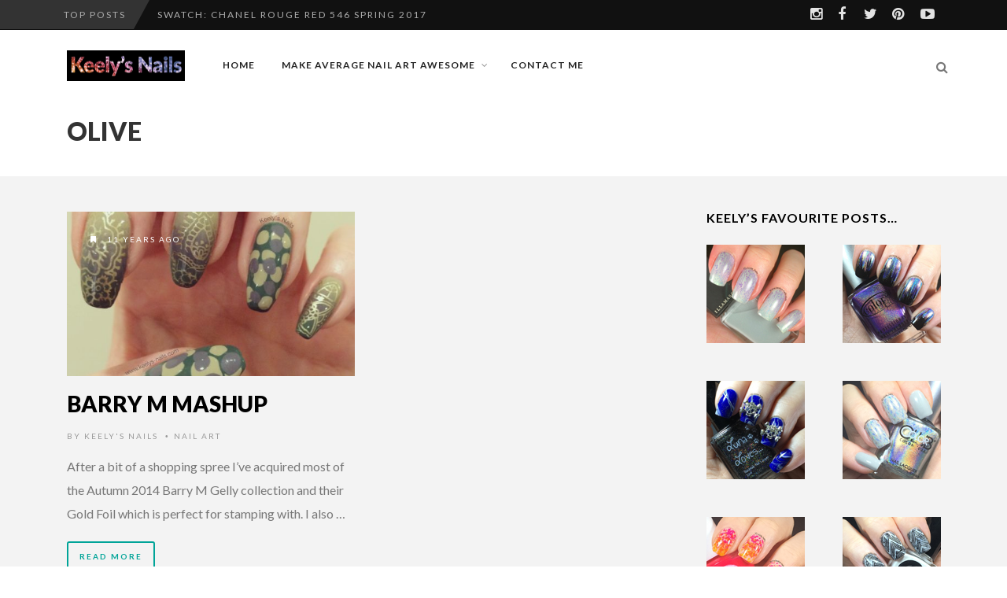

--- FILE ---
content_type: text/html; charset=UTF-8
request_url: https://www.keelys-nails.com/tag/olive
body_size: 15397
content:
<!DOCTYPE html>
<!--[if IE 7]><html
class="ie ie7" lang="en-GB">
<![endif]-->
<!--[if IE 8]><html
class="ie ie8" lang="en-GB">
<![endif]-->
<!--[if !(IE 7) | !(IE 8) ]><!--><html
lang="en-GB">
<!--<![endif]--><head><meta
charset="UTF-8"><meta
name="viewport" content="width=device-width, initial-scale=1" /><link
rel="pingback" href="https://www.keelys-nails.com/xmlrpc.php"><link
rel="dns-prefetch" href="//cdn.hu-manity.co" /><meta
name='author' content='Keely Gallagher' /><meta
name='designer' content='Keely Gallagher' /><meta
name='contact' content='keelygallagher1@gmail.com ' /><meta
name='copyright' content='Copyright (c) 2012-2016 Keely Gallagher. All rights reserved.' /><meta
name='keywords' content='nail art, nail polish, nail designs, natural nails, Keely&#039;s Nails, manicure, ' /> <script type="text/javascript">var huOptions={"appID":"wwwkeelys-nailscom-1eaf07e","currentLanguage":"en","blocking":false,"globalCookie":false,"isAdmin":false,"privacyConsent":true,"forms":[]};</script> <script type="text/javascript" src="https://cdn.hu-manity.co/hu-banner.min.js"></script><style type="text/css">@font-face{font-family:'socialfans';src:url('https://www.keelys-nails.com/wp-content/plugins/socialfans-counter/assets/font/socialfans.eot?v=5.0.2');src:url('https://www.keelys-nails.com/wp-content/plugins/socialfans-counter/assets/font/socialfans.eot?v=5.0.2#iefix') format('embedded-opentype'),
url('https://www.keelys-nails.com/wp-content/plugins/socialfans-counter/assets/font/socialfans.woff?v=5.0.2') format('woff'),
url('https://www.keelys-nails.com/wp-content/plugins/socialfans-counter/assets/font/socialfans.ttf?v=5.0.2') format('truetype'),
url('https://www.keelys-nails.com/wp-content/plugins/socialfans-counter/assets/font/socialfans.svg?v=5.0.2') format('svg');font-weight:normal;font-style:normal}</style><style type="text/css">@font-face{font-family:'fontawesome';src:url('https://www.keelys-nails.com/wp-content/plugins/socialfans-counter/assets/font/fontawesome.eot?v=5.0.2');src:url('https://www.keelys-nails.com/wp-content/plugins/socialfans-counter/assets/font/fontawesome.eot?v=5.0.2#iefix') format('embedded-opentype'),
url('https://www.keelys-nails.com/wp-content/plugins/socialfans-counter/assets/font/fontawesome.woff?v=5.0.2') format('woff'),
url('https://www.keelys-nails.com/wp-content/plugins/socialfans-counter/assets/font/fontawesome.woff2?v=5.0.2') format('woff2'),
url('https://www.keelys-nails.com/wp-content/plugins/socialfans-counter/assets/font/fontawesome.ttf?v=5.0.2') format('truetype'),
url('https://www.keelys-nails.com/wp-content/plugins/socialfans-counter/assets/font/fontawesome.svg?v=5.0.2') format('svg');font-weight:normal;font-style:normal}</style><meta
name='robots' content='index, follow, max-image-preview:large, max-snippet:-1, max-video-preview:-1' /><style>img:is([sizes="auto" i], [sizes^="auto," i]){contain-intrinsic-size:3000px 1500px}</style><meta
name="p:domain_verify" content="4a7437ac77f4a0f90bad6c348636adc0" /><title>olive Archives - Keely&#039;s Nails</title><link
rel="canonical" href="https://www.keelys-nails.com/tag/olive" /><meta
property="og:locale" content="en_GB" /><meta
property="og:type" content="article" /><meta
property="og:title" content="olive Archives - Keely&#039;s Nails" /><meta
property="og:url" content="https://www.keelys-nails.com/tag/olive" /><meta
property="og:site_name" content="Keely&#039;s Nails" /><meta
name="twitter:card" content="summary_large_image" /><meta
name="twitter:site" content="@icicle_halo_" /> <script type="application/ld+json" class="yoast-schema-graph">{"@context":"https://schema.org","@graph":[{"@type":"CollectionPage","@id":"https://www.keelys-nails.com/tag/olive","url":"https://www.keelys-nails.com/tag/olive","name":"olive Archives - Keely&#039;s Nails","isPartOf":{"@id":"https://www.keelys-nails.com/#website"},"primaryImageOfPage":{"@id":"https://www.keelys-nails.com/tag/olive#primaryimage"},"image":{"@id":"https://www.keelys-nails.com/tag/olive#primaryimage"},"thumbnailUrl":"https://www.keelys-nails.com/wp-content/uploads/2014/10/IMG_6874.jpg","breadcrumb":{"@id":"https://www.keelys-nails.com/tag/olive#breadcrumb"},"inLanguage":"en-GB"},{"@type":"ImageObject","inLanguage":"en-GB","@id":"https://www.keelys-nails.com/tag/olive#primaryimage","url":"https://www.keelys-nails.com/wp-content/uploads/2014/10/IMG_6874.jpg","contentUrl":"https://www.keelys-nails.com/wp-content/uploads/2014/10/IMG_6874.jpg","width":2024,"height":2024},{"@type":"BreadcrumbList","@id":"https://www.keelys-nails.com/tag/olive#breadcrumb","itemListElement":[{"@type":"ListItem","position":1,"name":"Home","item":"https://www.keelys-nails.com/"},{"@type":"ListItem","position":2,"name":"olive"}]},{"@type":"WebSite","@id":"https://www.keelys-nails.com/#website","url":"https://www.keelys-nails.com/","name":"Keely&#039;s Nails","description":"A never ending nail art adventure","publisher":{"@id":"https://www.keelys-nails.com/#/schema/person/3b8440eaea08c72cd1a8cdd35fb7c66b"},"potentialAction":[{"@type":"SearchAction","target":{"@type":"EntryPoint","urlTemplate":"https://www.keelys-nails.com/?s={search_term_string}"},"query-input":{"@type":"PropertyValueSpecification","valueRequired":true,"valueName":"search_term_string"}}],"inLanguage":"en-GB"},{"@type":["Person","Organization"],"@id":"https://www.keelys-nails.com/#/schema/person/3b8440eaea08c72cd1a8cdd35fb7c66b","name":"Keely's Nails","image":{"@type":"ImageObject","inLanguage":"en-GB","@id":"https://www.keelys-nails.com/#/schema/person/image/","url":"https://www.keelys-nails.com/wp-content/uploads/2018/02/img_4307.jpg","contentUrl":"https://www.keelys-nails.com/wp-content/uploads/2018/02/img_4307.jpg","width":2688,"height":2688,"caption":"Keely's Nails"},"logo":{"@id":"https://www.keelys-nails.com/#/schema/person/image/"},"description":"I don’t leave the house without a manicure! I do it all myself because I enjoy it, and I've been learning how to create my own nail art and designs.","sameAs":["https://www.keelys-nails.com","www.facebook.com/the.keely","https://x.com/icicle_halo_"]}]}</script> <link
rel='dns-prefetch' href='//secure.gravatar.com' /><link
rel='dns-prefetch' href='//www.googletagmanager.com' /><link
rel='dns-prefetch' href='//stats.wp.com' /><link
rel='dns-prefetch' href='//fonts.googleapis.com' /><link
rel='dns-prefetch' href='//v0.wordpress.com' /><link
rel='dns-prefetch' href='//widgets.wp.com' /><link
rel='dns-prefetch' href='//s0.wp.com' /><link
rel='dns-prefetch' href='//0.gravatar.com' /><link
rel='dns-prefetch' href='//1.gravatar.com' /><link
rel='dns-prefetch' href='//2.gravatar.com' /><link
rel='preconnect' href='//c0.wp.com' /><link
rel='preconnect' href='https://fonts.gstatic.com' crossorigin /><link
rel="alternate" type="application/rss+xml" title="Keely&#039;s Nails &raquo; Feed" href="https://www.keelys-nails.com/feed" /><link
rel="alternate" type="application/rss+xml" title="Keely&#039;s Nails &raquo; Comments Feed" href="https://www.keelys-nails.com/comments/feed" /><link
rel="alternate" type="application/rss+xml" title="Keely&#039;s Nails &raquo; olive Tag Feed" href="https://www.keelys-nails.com/tag/olive/feed" /> <script type="text/javascript">window._wpemojiSettings={"baseUrl":"https:\/\/s.w.org\/images\/core\/emoji\/16.0.1\/72x72\/","ext":".png","svgUrl":"https:\/\/s.w.org\/images\/core\/emoji\/16.0.1\/svg\/","svgExt":".svg","source":{"concatemoji":"https:\/\/www.keelys-nails.com\/wp-includes\/js\/wp-emoji-release.min.js"}};
/*! This file is auto-generated */
!function(s,n){var o,i,e;function c(e){try{var t={supportTests:e,timestamp:(new Date).valueOf()};sessionStorage.setItem(o,JSON.stringify(t))}catch(e){}}function p(e,t,n){e.clearRect(0,0,e.canvas.width,e.canvas.height),e.fillText(t,0,0);var t=new Uint32Array(e.getImageData(0,0,e.canvas.width,e.canvas.height).data),a=(e.clearRect(0,0,e.canvas.width,e.canvas.height),e.fillText(n,0,0),new Uint32Array(e.getImageData(0,0,e.canvas.width,e.canvas.height).data));return t.every(function(e,t){return e===a[t]})}function u(e,t){e.clearRect(0,0,e.canvas.width,e.canvas.height),e.fillText(t,0,0);for(var n=e.getImageData(16,16,1,1),a=0;a<n.data.length;a++)if(0!==n.data[a])return!1;return!0}function f(e,t,n,a){switch(t){case"flag":return n(e,"\ud83c\udff3\ufe0f\u200d\u26a7\ufe0f","\ud83c\udff3\ufe0f\u200b\u26a7\ufe0f")?!1:!n(e,"\ud83c\udde8\ud83c\uddf6","\ud83c\udde8\u200b\ud83c\uddf6")&&!n(e,"\ud83c\udff4\udb40\udc67\udb40\udc62\udb40\udc65\udb40\udc6e\udb40\udc67\udb40\udc7f","\ud83c\udff4\u200b\udb40\udc67\u200b\udb40\udc62\u200b\udb40\udc65\u200b\udb40\udc6e\u200b\udb40\udc67\u200b\udb40\udc7f");case"emoji":return!a(e,"\ud83e\udedf")}return!1}function g(e,t,n,a){var r="undefined"!=typeof WorkerGlobalScope&&self instanceof WorkerGlobalScope?new OffscreenCanvas(300,150):s.createElement("canvas"),o=r.getContext("2d",{willReadFrequently:!0}),i=(o.textBaseline="top",o.font="600 32px Arial",{});return e.forEach(function(e){i[e]=t(o,e,n,a)}),i}function t(e){var t=s.createElement("script");t.src=e,t.defer=!0,s.head.appendChild(t)}"undefined"!=typeof Promise&&(o="wpEmojiSettingsSupports",i=["flag","emoji"],n.supports={everything:!0,everythingExceptFlag:!0},e=new Promise(function(e){s.addEventListener("DOMContentLoaded",e,{once:!0})}),new Promise(function(t){var n=function(){try{var e=JSON.parse(sessionStorage.getItem(o));if("object"==typeof e&&"number"==typeof e.timestamp&&(new Date).valueOf()<e.timestamp+604800&&"object"==typeof e.supportTests)return e.supportTests}catch(e){}return null}();if(!n){if("undefined"!=typeof Worker&&"undefined"!=typeof OffscreenCanvas&&"undefined"!=typeof URL&&URL.createObjectURL&&"undefined"!=typeof Blob)try{var e="postMessage("+g.toString()+"("+[JSON.stringify(i),f.toString(),p.toString(),u.toString()].join(",")+"));",a=new Blob([e],{type:"text/javascript"}),r=new Worker(URL.createObjectURL(a),{name:"wpTestEmojiSupports"});return void(r.onmessage=function(e){c(n=e.data),r.terminate(),t(n)})}catch(e){}c(n=g(i,f,p,u))}t(n)}).then(function(e){for(var t in e)n.supports[t]=e[t],n.supports.everything=n.supports.everything&&n.supports[t],"flag"!==t&&(n.supports.everythingExceptFlag=n.supports.everythingExceptFlag&&n.supports[t]);n.supports.everythingExceptFlag=n.supports.everythingExceptFlag&&!n.supports.flag,n.DOMReady=!1,n.readyCallback=function(){n.DOMReady=!0}}).then(function(){return e}).then(function(){var e;n.supports.everything||(n.readyCallback(),(e=n.source||{}).concatemoji?t(e.concatemoji):e.wpemoji&&e.twemoji&&(t(e.twemoji),t(e.wpemoji)))}))}((window,document),window._wpemojiSettings);</script> <style id='wp-emoji-styles-inline-css' type='text/css'>img.wp-smiley,img.emoji{display:inline !important;border:none !important;box-shadow:none !important;height:1em !important;width:1em !important;margin:0
0.07em !important;vertical-align:-0.1em !important;background:none !important;padding:0
!important}</style><link
rel='stylesheet' id='wp-block-library-css' href='https://c0.wp.com/c/6.8.3/wp-includes/css/dist/block-library/style.min.css' type='text/css' media='all' /><style id='classic-theme-styles-inline-css' type='text/css'>
/*! This file is auto-generated */
.wp-block-button__link{color:#fff;background-color:#32373c;border-radius:9999px;box-shadow:none;text-decoration:none;padding:calc(.667em + 2px) calc(1.333em+2px);font-size:1.125em}.wp-block-file__button{background:#32373c;color:#fff;text-decoration:none}</style><link
rel='stylesheet' id='mediaelement-css' href='https://c0.wp.com/c/6.8.3/wp-includes/js/mediaelement/mediaelementplayer-legacy.min.css' type='text/css' media='all' /><link
rel='stylesheet' id='wp-mediaelement-css' href='https://c0.wp.com/c/6.8.3/wp-includes/js/mediaelement/wp-mediaelement.min.css' type='text/css' media='all' /><style id='jetpack-sharing-buttons-style-inline-css' type='text/css'>.jetpack-sharing-buttons__services-list{display:flex;flex-direction:row;flex-wrap:wrap;gap:0;list-style-type:none;margin:5px;padding:0}.jetpack-sharing-buttons__services-list.has-small-icon-size{font-size:12px}.jetpack-sharing-buttons__services-list.has-normal-icon-size{font-size:16px}.jetpack-sharing-buttons__services-list.has-large-icon-size{font-size:24px}.jetpack-sharing-buttons__services-list.has-huge-icon-size{font-size:36px}@media
print{.jetpack-sharing-buttons__services-list{display:none!important}}.editor-styles-wrapper .wp-block-jetpack-sharing-buttons{gap:0;padding-inline-start:0}ul.jetpack-sharing-buttons__services-list.has-background{padding:1.25em 2.375em}</style><style id='global-styles-inline-css' type='text/css'>:root{--wp--preset--aspect-ratio--square:1;--wp--preset--aspect-ratio--4-3:4/3;--wp--preset--aspect-ratio--3-4:3/4;--wp--preset--aspect-ratio--3-2:3/2;--wp--preset--aspect-ratio--2-3:2/3;--wp--preset--aspect-ratio--16-9:16/9;--wp--preset--aspect-ratio--9-16:9/16;--wp--preset--color--black:#000;--wp--preset--color--cyan-bluish-gray:#abb8c3;--wp--preset--color--white:#fff;--wp--preset--color--pale-pink:#f78da7;--wp--preset--color--vivid-red:#cf2e2e;--wp--preset--color--luminous-vivid-orange:#ff6900;--wp--preset--color--luminous-vivid-amber:#fcb900;--wp--preset--color--light-green-cyan:#7bdcb5;--wp--preset--color--vivid-green-cyan:#00d084;--wp--preset--color--pale-cyan-blue:#8ed1fc;--wp--preset--color--vivid-cyan-blue:#0693e3;--wp--preset--color--vivid-purple:#9b51e0;--wp--preset--gradient--vivid-cyan-blue-to-vivid-purple:linear-gradient(135deg,rgba(6,147,227,1) 0%,rgb(155,81,224) 100%);--wp--preset--gradient--light-green-cyan-to-vivid-green-cyan:linear-gradient(135deg,rgb(122,220,180) 0%,rgb(0,208,130) 100%);--wp--preset--gradient--luminous-vivid-amber-to-luminous-vivid-orange:linear-gradient(135deg,rgba(252,185,0,1) 0%,rgba(255,105,0,1) 100%);--wp--preset--gradient--luminous-vivid-orange-to-vivid-red:linear-gradient(135deg,rgba(255,105,0,1) 0%,rgb(207,46,46) 100%);--wp--preset--gradient--very-light-gray-to-cyan-bluish-gray:linear-gradient(135deg,rgb(238,238,238) 0%,rgb(169,184,195) 100%);--wp--preset--gradient--cool-to-warm-spectrum:linear-gradient(135deg,rgb(74,234,220) 0%,rgb(151,120,209) 20%,rgb(207,42,186) 40%,rgb(238,44,130) 60%,rgb(251,105,98) 80%,rgb(254,248,76) 100%);--wp--preset--gradient--blush-light-purple:linear-gradient(135deg,rgb(255,206,236) 0%,rgb(152,150,240) 100%);--wp--preset--gradient--blush-bordeaux:linear-gradient(135deg,rgb(254,205,165) 0%,rgb(254,45,45) 50%,rgb(107,0,62) 100%);--wp--preset--gradient--luminous-dusk:linear-gradient(135deg,rgb(255,203,112) 0%,rgb(199,81,192) 50%,rgb(65,88,208) 100%);--wp--preset--gradient--pale-ocean:linear-gradient(135deg,rgb(255,245,203) 0%,rgb(182,227,212) 50%,rgb(51,167,181) 100%);--wp--preset--gradient--electric-grass:linear-gradient(135deg,rgb(202,248,128) 0%,rgb(113,206,126) 100%);--wp--preset--gradient--midnight:linear-gradient(135deg,rgb(2,3,129) 0%,rgb(40,116,252) 100%);--wp--preset--font-size--small:13px;--wp--preset--font-size--medium:20px;--wp--preset--font-size--large:36px;--wp--preset--font-size--x-large:42px;--wp--preset--spacing--20:0.44rem;--wp--preset--spacing--30:0.67rem;--wp--preset--spacing--40:1rem;--wp--preset--spacing--50:1.5rem;--wp--preset--spacing--60:2.25rem;--wp--preset--spacing--70:3.38rem;--wp--preset--spacing--80:5.06rem;--wp--preset--shadow--natural:6px 6px 9px rgba(0, 0, 0, 0.2);--wp--preset--shadow--deep:12px 12px 50px rgba(0, 0, 0, 0.4);--wp--preset--shadow--sharp:6px 6px 0px rgba(0, 0, 0, 0.2);--wp--preset--shadow--outlined:6px 6px 0px -3px rgba(255, 255, 255, 1), 6px 6px rgba(0, 0, 0, 1);--wp--preset--shadow--crisp:6px 6px 0px rgba(0,0,0,1)}:where(.is-layout-flex){gap:0.5em}:where(.is-layout-grid){gap:0.5em}body .is-layout-flex{display:flex}.is-layout-flex{flex-wrap:wrap;align-items:center}.is-layout-flex>:is(*,div){margin:0}body .is-layout-grid{display:grid}.is-layout-grid>:is(*,div){margin:0}:where(.wp-block-columns.is-layout-flex){gap:2em}:where(.wp-block-columns.is-layout-grid){gap:2em}:where(.wp-block-post-template.is-layout-flex){gap:1.25em}:where(.wp-block-post-template.is-layout-grid){gap:1.25em}.has-black-color{color:var(--wp--preset--color--black) !important}.has-cyan-bluish-gray-color{color:var(--wp--preset--color--cyan-bluish-gray) !important}.has-white-color{color:var(--wp--preset--color--white) !important}.has-pale-pink-color{color:var(--wp--preset--color--pale-pink) !important}.has-vivid-red-color{color:var(--wp--preset--color--vivid-red) !important}.has-luminous-vivid-orange-color{color:var(--wp--preset--color--luminous-vivid-orange) !important}.has-luminous-vivid-amber-color{color:var(--wp--preset--color--luminous-vivid-amber) !important}.has-light-green-cyan-color{color:var(--wp--preset--color--light-green-cyan) !important}.has-vivid-green-cyan-color{color:var(--wp--preset--color--vivid-green-cyan) !important}.has-pale-cyan-blue-color{color:var(--wp--preset--color--pale-cyan-blue) !important}.has-vivid-cyan-blue-color{color:var(--wp--preset--color--vivid-cyan-blue) !important}.has-vivid-purple-color{color:var(--wp--preset--color--vivid-purple) !important}.has-black-background-color{background-color:var(--wp--preset--color--black) !important}.has-cyan-bluish-gray-background-color{background-color:var(--wp--preset--color--cyan-bluish-gray) !important}.has-white-background-color{background-color:var(--wp--preset--color--white) !important}.has-pale-pink-background-color{background-color:var(--wp--preset--color--pale-pink) !important}.has-vivid-red-background-color{background-color:var(--wp--preset--color--vivid-red) !important}.has-luminous-vivid-orange-background-color{background-color:var(--wp--preset--color--luminous-vivid-orange) !important}.has-luminous-vivid-amber-background-color{background-color:var(--wp--preset--color--luminous-vivid-amber) !important}.has-light-green-cyan-background-color{background-color:var(--wp--preset--color--light-green-cyan) !important}.has-vivid-green-cyan-background-color{background-color:var(--wp--preset--color--vivid-green-cyan) !important}.has-pale-cyan-blue-background-color{background-color:var(--wp--preset--color--pale-cyan-blue) !important}.has-vivid-cyan-blue-background-color{background-color:var(--wp--preset--color--vivid-cyan-blue) !important}.has-vivid-purple-background-color{background-color:var(--wp--preset--color--vivid-purple) !important}.has-black-border-color{border-color:var(--wp--preset--color--black) !important}.has-cyan-bluish-gray-border-color{border-color:var(--wp--preset--color--cyan-bluish-gray) !important}.has-white-border-color{border-color:var(--wp--preset--color--white) !important}.has-pale-pink-border-color{border-color:var(--wp--preset--color--pale-pink) !important}.has-vivid-red-border-color{border-color:var(--wp--preset--color--vivid-red) !important}.has-luminous-vivid-orange-border-color{border-color:var(--wp--preset--color--luminous-vivid-orange) !important}.has-luminous-vivid-amber-border-color{border-color:var(--wp--preset--color--luminous-vivid-amber) !important}.has-light-green-cyan-border-color{border-color:var(--wp--preset--color--light-green-cyan) !important}.has-vivid-green-cyan-border-color{border-color:var(--wp--preset--color--vivid-green-cyan) !important}.has-pale-cyan-blue-border-color{border-color:var(--wp--preset--color--pale-cyan-blue) !important}.has-vivid-cyan-blue-border-color{border-color:var(--wp--preset--color--vivid-cyan-blue) !important}.has-vivid-purple-border-color{border-color:var(--wp--preset--color--vivid-purple) !important}.has-vivid-cyan-blue-to-vivid-purple-gradient-background{background:var(--wp--preset--gradient--vivid-cyan-blue-to-vivid-purple) !important}.has-light-green-cyan-to-vivid-green-cyan-gradient-background{background:var(--wp--preset--gradient--light-green-cyan-to-vivid-green-cyan) !important}.has-luminous-vivid-amber-to-luminous-vivid-orange-gradient-background{background:var(--wp--preset--gradient--luminous-vivid-amber-to-luminous-vivid-orange) !important}.has-luminous-vivid-orange-to-vivid-red-gradient-background{background:var(--wp--preset--gradient--luminous-vivid-orange-to-vivid-red) !important}.has-very-light-gray-to-cyan-bluish-gray-gradient-background{background:var(--wp--preset--gradient--very-light-gray-to-cyan-bluish-gray) !important}.has-cool-to-warm-spectrum-gradient-background{background:var(--wp--preset--gradient--cool-to-warm-spectrum) !important}.has-blush-light-purple-gradient-background{background:var(--wp--preset--gradient--blush-light-purple) !important}.has-blush-bordeaux-gradient-background{background:var(--wp--preset--gradient--blush-bordeaux) !important}.has-luminous-dusk-gradient-background{background:var(--wp--preset--gradient--luminous-dusk) !important}.has-pale-ocean-gradient-background{background:var(--wp--preset--gradient--pale-ocean) !important}.has-electric-grass-gradient-background{background:var(--wp--preset--gradient--electric-grass) !important}.has-midnight-gradient-background{background:var(--wp--preset--gradient--midnight) !important}.has-small-font-size{font-size:var(--wp--preset--font-size--small) !important}.has-medium-font-size{font-size:var(--wp--preset--font-size--medium) !important}.has-large-font-size{font-size:var(--wp--preset--font-size--large) !important}.has-x-large-font-size{font-size:var(--wp--preset--font-size--x-large) !important}:where(.wp-block-post-template.is-layout-flex){gap:1.25em}:where(.wp-block-post-template.is-layout-grid){gap:1.25em}:where(.wp-block-columns.is-layout-flex){gap:2em}:where(.wp-block-columns.is-layout-grid){gap:2em}:root :where(.wp-block-pullquote){font-size:1.5em;line-height:1.6}</style><link
rel='stylesheet' id='socialfans-widget-style-css' href='https://www.keelys-nails.com/wp-content/cache/wp-super-minify/css/16e24734245b14e78e46e701e9b3537b.css' type='text/css' media='all' /><link
rel='stylesheet' id='fontawesome-widget-style-css' href='https://www.keelys-nails.com/wp-content/plugins/socialfans-counter/assets/css/font-awesome.min.css' type='text/css' media='all' /><link
rel='stylesheet' id='rt-fontawsome-css' href='https://www.keelys-nails.com/wp-content/plugins/the-post-grid/assets/vendor/font-awesome/css/font-awesome.min.css' type='text/css' media='all' /><link
rel='stylesheet' id='rt-tpg-css' href='https://www.keelys-nails.com/wp-content/plugins/the-post-grid/assets/css/thepostgrid.min.css' type='text/css' media='all' /><link
rel='stylesheet' id='font-awesome-css' href='https://www.keelys-nails.com/wp-content/themes/edition/css/font-awesome/css/font-awesome.min.css' type='text/css' media='all' /><link
rel='stylesheet' id='bootstrap-css' href='https://www.keelys-nails.com/wp-content/themes/edition/css/bootstrap.min.css' type='text/css' media='all' /><link
rel='stylesheet' id='theme-styles-css' href='https://www.keelys-nails.com/wp-content/cache/wp-super-minify/css/eacf7c1e163168f1d2696476b5039ba7.css' type='text/css' media='all' />
<!--[if IE 8]><link
rel='stylesheet' id='ie8-css' href='https://www.keelys-nails.com/wp-content/cache/wp-super-minify/css/2ef214450547ceb4ad95b67aa9b82e61.css' type='text/css' media='all' />
<![endif]--><link
rel='stylesheet' id='jetpack_likes-css' href='https://www.keelys-nails.com/wp-content/cache/wp-super-minify/css/bfc595ddcb3ad0b1875fa8939f3ac4eb.css' type='text/css' media='all' /><style id='akismet-widget-style-inline-css' type='text/css'>.a-stats{--akismet-color-mid-green:#357b49;--akismet-color-white:#fff;--akismet-color-light-grey:#f6f7f7;max-width:350px;width:auto}.a-stats
*{all:unset;box-sizing:border-box}.a-stats
strong{font-weight:600}.a-stats a.a-stats__link,
.a-stats a.a-stats__link:visited,
.a-stats a.a-stats__link:active{background:var(--akismet-color-mid-green);border:none;box-shadow:none;border-radius:8px;color:var(--akismet-color-white);cursor:pointer;display:block;font-family:-apple-system,BlinkMacSystemFont,'Segoe UI','Roboto','Oxygen-Sans','Ubuntu','Cantarell','Helvetica Neue',sans-serif;font-weight:500;padding:12px;text-align:center;text-decoration:none;transition:all 0.2s ease}.widget .a-stats a.a-stats__link:focus{background:var(--akismet-color-mid-green);color:var(--akismet-color-white);text-decoration:none}.a-stats a.a-stats__link:hover{filter:brightness(110%);box-shadow:0 4px 12px rgba(0, 0, 0, 0.06), 0 0 2px rgba(0, 0, 0, 0.16)}.a-stats
.count{color:var(--akismet-color-white);display:block;font-size:1.5em;line-height:1.4;padding:0
13px;white-space:nowrap}</style><link
rel="preload" as="style" href="https://fonts.googleapis.com/css?family=Lato:900,300,700,600,400&#038;display=swap&#038;ver=1550244822" /><link
rel="stylesheet" href="https://fonts.googleapis.com/css?family=Lato:900,300,700,600,400&#038;display=swap&#038;ver=1550244822" media="print" onload="this.media='all'"><noscript><link
rel="stylesheet" href="https://fonts.googleapis.com/css?family=Lato:900,300,700,600,400&#038;display=swap&#038;ver=1550244822" /></noscript><link
rel='stylesheet' id='themewich-shortcodes-css' href='https://www.keelys-nails.com/wp-content/plugins/themewich-shortcodes/css/themewich-shortcodes.css' type='text/css' media='all' /> <script type="text/javascript" src="https://c0.wp.com/c/6.8.3/wp-includes/js/jquery/jquery.min.js" id="jquery-core-js"></script> <script type="text/javascript" src="https://c0.wp.com/c/6.8.3/wp-includes/js/jquery/jquery-migrate.min.js" id="jquery-migrate-js"></script> <script type="text/javascript" src="https://www.keelys-nails.com/wp-content/plugins/themewich-shortcodes/js/modernizr.min.js" id="modernizr-js"></script> <script type="text/javascript" src="https://www.keelys-nails.com/wp-content/themes/edition/js/fixto.min.js" id="fixto-js"></script> <script type="text/javascript" src="https://www.keelys-nails.com/wp-content/themes/edition/js/respond.min.js" id="respond-js"></script> <script type="text/javascript" src="https://www.googletagmanager.com/gtag/js?id=G-N7HELY9MT0" id="google_gtagjs-js" async></script> <script type="text/javascript" id="google_gtagjs-js-after">window.dataLayer=window.dataLayer||[];function gtag(){dataLayer.push(arguments);}
gtag("set","linker",{"domains":["www.keelys-nails.com"]});gtag("js",new Date());gtag("set","developer_id.dZTNiMT",true);gtag("config","G-N7HELY9MT0");</script> <link
rel="https://api.w.org/" href="https://www.keelys-nails.com/wp-json/" /><link
rel="alternate" title="JSON" type="application/json" href="https://www.keelys-nails.com/wp-json/wp/v2/tags/277" /><link
rel="EditURI" type="application/rsd+xml" title="RSD" href="https://www.keelys-nails.com/xmlrpc.php?rsd" /><meta
name="generator" content="Redux 4.5.7" /><meta
name="generator" content="Site Kit by Google 1.154.0" /><style>:root{--tpg-primary-color:#0d6efd;--tpg-secondary-color:#0654c4;--tpg-primary-light:#c4d0ff}</style><style>img#wpstats{display:none}</style><style type="text/css">.badge a.category-242,
.highlight_category_242 a.more-link:hover,
.highlight_category_242 .tagcloud.badge a,
.highlight_category_242 .widget .tagcloud a,
.highlight_category_242 .sharing a.post-share .sharecircle,
.highlight_category_242 input[type=submit]:hover,
.highlight_category_242 #submit:hover,
.highlight_category_242 .breakdown .line,
.highlight_category_242 .ie8 .c100,
.highlight_category_242 .ie8 .section .c100,
.highlight_category_242 .ie8 .section .inner-content
.c100{background:#1300a8}.highlight_category_242 .postcontent p a,
.tiny-details a.category-242:hover,
.highlight_category_242 .commentwrapper p a,
.highlight_category_242 .singlecomment a:hover,
.highlight_category_242 #respond a:hover,
.highlight_category_242 .postcontent p a:hover,
.highlight_category_242 #share-box span,
.highlight_category_242 .breakdown .c100:hover > span,
.highlight_category_242 .reviewtop .c100:hover > span,
.highlight_category_242 .score,
.highlight_category_242 .tw-button,
.highlight_category_242 a.tw-button,
.highlight_category_242 a.button,
.highlight_category_242 a:hover,
.highlight_category_242 a.more-link,
.highlight_category_242 #submit,
.highlight_category_242 .tw-postshortcode a.more-link,
.highlight_category_242 input[type=submit],
.highlight_category_242 .authorinfo.not-full a:hover{color:#1300a8}.highlight_category_242 .pie,
.highlight_category_242 .c100 .bar,
.highlight_category_242 .c100 .fill,
.highlight_category_242 a.more-link,
.highlight_category_242 #submit,
.highlight_category_242 input[type=submit],
.pagetitleloading .pagercontainer .bx-slider-pager .highlight_category_242 a.active,
.pagetitleloading .pagercontainer .bx-slider-pager .highlight_category_242 a:hover{border-color:#1300a8}.badge a.category-242:after,
.single .highlight_category_242 .tagcloud.badge a:after{border-left-color:#1300a8}.badge a.category-242:before,
.single .highlight_category_242 .tagcloud.badge a:before{border-right-color:#1300a8}.badge a.category-473,
.highlight_category_473 a.more-link:hover,
.highlight_category_473 .tagcloud.badge a,
.highlight_category_473 .widget .tagcloud a,
.highlight_category_473 .sharing a.post-share .sharecircle,
.highlight_category_473 input[type=submit]:hover,
.highlight_category_473 #submit:hover,
.highlight_category_473 .breakdown .line,
.highlight_category_473 .ie8 .c100,
.highlight_category_473 .ie8 .section .c100,
.highlight_category_473 .ie8 .section .inner-content
.c100{background:#00c11d}.highlight_category_473 .postcontent p a,
.tiny-details a.category-473:hover,
.highlight_category_473 .commentwrapper p a,
.highlight_category_473 .singlecomment a:hover,
.highlight_category_473 #respond a:hover,
.highlight_category_473 .postcontent p a:hover,
.highlight_category_473 #share-box span,
.highlight_category_473 .breakdown .c100:hover > span,
.highlight_category_473 .reviewtop .c100:hover > span,
.highlight_category_473 .score,
.highlight_category_473 .tw-button,
.highlight_category_473 a.tw-button,
.highlight_category_473 a.button,
.highlight_category_473 a:hover,
.highlight_category_473 a.more-link,
.highlight_category_473 #submit,
.highlight_category_473 .tw-postshortcode a.more-link,
.highlight_category_473 input[type=submit],
.highlight_category_473 .authorinfo.not-full a:hover{color:#00c11d}.highlight_category_473 .pie,
.highlight_category_473 .c100 .bar,
.highlight_category_473 .c100 .fill,
.highlight_category_473 a.more-link,
.highlight_category_473 #submit,
.highlight_category_473 input[type=submit],
.pagetitleloading .pagercontainer .bx-slider-pager .highlight_category_473 a.active,
.pagetitleloading .pagercontainer .bx-slider-pager .highlight_category_473 a:hover{border-color:#00c11d}.badge a.category-473:after,
.single .highlight_category_473 .tagcloud.badge a:after{border-left-color:#00c11d}.badge a.category-473:before,
.single .highlight_category_473 .tagcloud.badge a:before{border-right-color:#00c11d}.badge a.category-312,
.highlight_category_312 a.more-link:hover,
.highlight_category_312 .tagcloud.badge a,
.highlight_category_312 .widget .tagcloud a,
.highlight_category_312 .sharing a.post-share .sharecircle,
.highlight_category_312 input[type=submit]:hover,
.highlight_category_312 #submit:hover,
.highlight_category_312 .breakdown .line,
.highlight_category_312 .ie8 .c100,
.highlight_category_312 .ie8 .section .c100,
.highlight_category_312 .ie8 .section .inner-content
.c100{background:#004e82}.highlight_category_312 .postcontent p a,
.tiny-details a.category-312:hover,
.highlight_category_312 .commentwrapper p a,
.highlight_category_312 .singlecomment a:hover,
.highlight_category_312 #respond a:hover,
.highlight_category_312 .postcontent p a:hover,
.highlight_category_312 #share-box span,
.highlight_category_312 .breakdown .c100:hover > span,
.highlight_category_312 .reviewtop .c100:hover > span,
.highlight_category_312 .score,
.highlight_category_312 .tw-button,
.highlight_category_312 a.tw-button,
.highlight_category_312 a.button,
.highlight_category_312 a:hover,
.highlight_category_312 a.more-link,
.highlight_category_312 #submit,
.highlight_category_312 .tw-postshortcode a.more-link,
.highlight_category_312 input[type=submit],
.highlight_category_312 .authorinfo.not-full a:hover{color:#004e82}.highlight_category_312 .pie,
.highlight_category_312 .c100 .bar,
.highlight_category_312 .c100 .fill,
.highlight_category_312 a.more-link,
.highlight_category_312 #submit,
.highlight_category_312 input[type=submit],
.pagetitleloading .pagercontainer .bx-slider-pager .highlight_category_312 a.active,
.pagetitleloading .pagercontainer .bx-slider-pager .highlight_category_312 a:hover{border-color:#004e82}.badge a.category-312:after,
.single .highlight_category_312 .tagcloud.badge a:after{border-left-color:#004e82}.badge a.category-312:before,
.single .highlight_category_312 .tagcloud.badge a:before{border-right-color:#004e82}.badge a.category-291,
.highlight_category_291 a.more-link:hover,
.highlight_category_291 .tagcloud.badge a,
.highlight_category_291 .widget .tagcloud a,
.highlight_category_291 .sharing a.post-share .sharecircle,
.highlight_category_291 input[type=submit]:hover,
.highlight_category_291 #submit:hover,
.highlight_category_291 .breakdown .line,
.highlight_category_291 .ie8 .c100,
.highlight_category_291 .ie8 .section .c100,
.highlight_category_291 .ie8 .section .inner-content
.c100{background:#297700}.highlight_category_291 .postcontent p a,
.tiny-details a.category-291:hover,
.highlight_category_291 .commentwrapper p a,
.highlight_category_291 .singlecomment a:hover,
.highlight_category_291 #respond a:hover,
.highlight_category_291 .postcontent p a:hover,
.highlight_category_291 #share-box span,
.highlight_category_291 .breakdown .c100:hover > span,
.highlight_category_291 .reviewtop .c100:hover > span,
.highlight_category_291 .score,
.highlight_category_291 .tw-button,
.highlight_category_291 a.tw-button,
.highlight_category_291 a.button,
.highlight_category_291 a:hover,
.highlight_category_291 a.more-link,
.highlight_category_291 #submit,
.highlight_category_291 .tw-postshortcode a.more-link,
.highlight_category_291 input[type=submit],
.highlight_category_291 .authorinfo.not-full a:hover{color:#297700}.highlight_category_291 .pie,
.highlight_category_291 .c100 .bar,
.highlight_category_291 .c100 .fill,
.highlight_category_291 a.more-link,
.highlight_category_291 #submit,
.highlight_category_291 input[type=submit],
.pagetitleloading .pagercontainer .bx-slider-pager .highlight_category_291 a.active,
.pagetitleloading .pagercontainer .bx-slider-pager .highlight_category_291 a:hover{border-color:#297700}.badge a.category-291:after,
.single .highlight_category_291 .tagcloud.badge a:after{border-left-color:#297700}.badge a.category-291:before,
.single .highlight_category_291 .tagcloud.badge a:before{border-right-color:#297700}.badge a.category-216,
.highlight_category_216 a.more-link:hover,
.highlight_category_216 .tagcloud.badge a,
.highlight_category_216 .widget .tagcloud a,
.highlight_category_216 .sharing a.post-share .sharecircle,
.highlight_category_216 input[type=submit]:hover,
.highlight_category_216 #submit:hover,
.highlight_category_216 .breakdown .line,
.highlight_category_216 .ie8 .c100,
.highlight_category_216 .ie8 .section .c100,
.highlight_category_216 .ie8 .section .inner-content
.c100{background:#8224e3}.highlight_category_216 .postcontent p a,
.tiny-details a.category-216:hover,
.highlight_category_216 .commentwrapper p a,
.highlight_category_216 .singlecomment a:hover,
.highlight_category_216 #respond a:hover,
.highlight_category_216 .postcontent p a:hover,
.highlight_category_216 #share-box span,
.highlight_category_216 .breakdown .c100:hover > span,
.highlight_category_216 .reviewtop .c100:hover > span,
.highlight_category_216 .score,
.highlight_category_216 .tw-button,
.highlight_category_216 a.tw-button,
.highlight_category_216 a.button,
.highlight_category_216 a:hover,
.highlight_category_216 a.more-link,
.highlight_category_216 #submit,
.highlight_category_216 .tw-postshortcode a.more-link,
.highlight_category_216 input[type=submit],
.highlight_category_216 .authorinfo.not-full a:hover{color:#8224e3}.highlight_category_216 .pie,
.highlight_category_216 .c100 .bar,
.highlight_category_216 .c100 .fill,
.highlight_category_216 a.more-link,
.highlight_category_216 #submit,
.highlight_category_216 input[type=submit],
.pagetitleloading .pagercontainer .bx-slider-pager .highlight_category_216 a.active,
.pagetitleloading .pagercontainer .bx-slider-pager .highlight_category_216 a:hover{border-color:#8224e3}.badge a.category-216:after,
.single .highlight_category_216 .tagcloud.badge a:after{border-left-color:#8224e3}.badge a.category-216:before,
.single .highlight_category_216 .tagcloud.badge a:before{border-right-color:#8224e3}.badge a.category-317,
.highlight_category_317 a.more-link:hover,
.highlight_category_317 .tagcloud.badge a,
.highlight_category_317 .widget .tagcloud a,
.highlight_category_317 .sharing a.post-share .sharecircle,
.highlight_category_317 input[type=submit]:hover,
.highlight_category_317 #submit:hover,
.highlight_category_317 .breakdown .line,
.highlight_category_317 .ie8 .c100,
.highlight_category_317 .ie8 .section .c100,
.highlight_category_317 .ie8 .section .inner-content
.c100{background:#2b0059}.highlight_category_317 .postcontent p a,
.tiny-details a.category-317:hover,
.highlight_category_317 .commentwrapper p a,
.highlight_category_317 .singlecomment a:hover,
.highlight_category_317 #respond a:hover,
.highlight_category_317 .postcontent p a:hover,
.highlight_category_317 #share-box span,
.highlight_category_317 .breakdown .c100:hover > span,
.highlight_category_317 .reviewtop .c100:hover > span,
.highlight_category_317 .score,
.highlight_category_317 .tw-button,
.highlight_category_317 a.tw-button,
.highlight_category_317 a.button,
.highlight_category_317 a:hover,
.highlight_category_317 a.more-link,
.highlight_category_317 #submit,
.highlight_category_317 .tw-postshortcode a.more-link,
.highlight_category_317 input[type=submit],
.highlight_category_317 .authorinfo.not-full a:hover{color:#2b0059}.highlight_category_317 .pie,
.highlight_category_317 .c100 .bar,
.highlight_category_317 .c100 .fill,
.highlight_category_317 a.more-link,
.highlight_category_317 #submit,
.highlight_category_317 input[type=submit],
.pagetitleloading .pagercontainer .bx-slider-pager .highlight_category_317 a.active,
.pagetitleloading .pagercontainer .bx-slider-pager .highlight_category_317 a:hover{border-color:#2b0059}.badge a.category-317:after,
.single .highlight_category_317 .tagcloud.badge a:after{border-left-color:#2b0059}.badge a.category-317:before,
.single .highlight_category_317 .tagcloud.badge a:before{border-right-color:#2b0059}</style> <script type="text/javascript">(function(w,d,s,l,i){w[l]=w[l]||[];w[l].push({'gtm.start':new Date().getTime(),event:'gtm.js'});var f=d.getElementsByTagName(s)[0],j=d.createElement(s),dl=l!='dataLayer'?'&l='+l:'';j.async=true;j.src='https://www.googletagmanager.com/gtm.js?id='+i+dl;f.parentNode.insertBefore(j,f);})(window,document,'script','dataLayer','GTM-5M95S5B');</script> <link
rel="icon" href="https://www.keelys-nails.com/wp-content/uploads/2018/04/image-75x75.jpg" sizes="32x32" /><link
rel="icon" href="https://www.keelys-nails.com/wp-content/uploads/2018/04/image-300x300.jpg" sizes="192x192" /><link
rel="apple-touch-icon" href="https://www.keelys-nails.com/wp-content/uploads/2018/04/image-300x300.jpg" /><meta
name="msapplication-TileImage" content="https://www.keelys-nails.com/wp-content/uploads/2018/04/image-300x300.jpg" /><style id="tw_options-dynamic-css" title="dynamic-css" class="redux-options-output">#logo, .top-ad, .regular-nav #menu, .regular-nav
.searchnav{padding-top:25px;padding-bottom:25px}.section .slidecaption .slidetitle,
.section .slidecaption h1,
.single-post .pagetitle .title,
#share-box
h4{font-family:Lato;text-transform:uppercase;font-weight:900;font-style:normal;font-size:60px}.grid .thumbovertext .title,
.carousel .carouselpost .thumbovertext .title,
.full-image-section .fullsection .title,
.single .no-full-image
h1.title{font-family:Lato;text-transform:uppercase;font-weight:900;font-style:normal;font-size:44px}.regulargrid .title,
.carousel.half-carousel .carouselpost .thumbovertext .title,
.halfgrid .thumbovertext .title,
.related .thumbovertext
.title{font-family:Lato;text-transform:uppercase;font-weight:900;font-style:normal;font-size:28px}.pagetitle .title,
#logo a,
.woocommerce-page .page-title,
.woocommerce div.product .product_title,
.full-post .full-image-section .fullsection
.title{font-family:Lato;text-transform:uppercase;font-weight:900;font-style:normal;font-size:32px}.pagertitle, .full-taxonomy .fullsection .subtitle, .pagetitle
.subheadline{font-family:Lato;font-weight:300;font-style:normal}.section-title span,
.woocommerce .entry-content h2,
.woocommerce-cart h2,
.woocommerce .related.products h2,
.woocommerce-checkout h2,
.widget h3.widget-title,
.widget h2.widget-title,
.widget h4.widget-title{font-family:Lato;text-transform:uppercase;letter-spacing:1px;font-weight:700;font-style:normal}.sf-menu li>a{font-family:Lato;text-transform:uppercase;letter-spacing:1px;font-weight:600;font-style:normal;font-size:12px}.tiny-details, .badge, .badge a, .thumboverdate,
.badgesliver, .sharing a .sharetitle, a.button.outline,
.woocommerce a.button,
.woocommerce-cart .wc-proceed-to-checkout a.checkout-button,
.woocommerce div.product form.cart .button,
.woocommerce button, .woocommerce button.button,
.woocommerce .added_to_cart.wc-forward,
.woocommerce #respond input#submit, .woocommerce input.button,
a.more-link, .tagcloud.badge h5,
a.post-edit-link, .tabswrap ul.tabs li a,
ul.sf-menu li.megamenu .menu-item-type-custom > a,
ul.sf-menu li.megamenu .menu-item-type-custom .menu-item-type-custom > a,
.breaking, .breaking-title, .divider span, cite,
#breadcrumbs li, .woocommerce .woocommerce-breadcrumb{font-family:Lato;text-transform:uppercase;letter-spacing:2px;font-weight:400;font-style:normal;font-size:10px}h1,.postcontent.no-review>p:first-child:first-letter {font-family:Lato;font-weight:300;font-style:normal;font-size:58px}h2, blockquote, blockquote
p{font-family:Lato;font-weight:300;font-style:normal;font-size:28px}h3, .woocommerce ul.products li.product h3, .woocommerce h3
label{font-family:Lato;font-weight:400;font-style:normal;font-size:22px}h4,h5,h6{font-family:Lato;font-weight:700;font-style:normal}p,ul,ol,body,h4.review-title{font-family:Lato;font-weight:400;font-style:normal;font-size:16px}</style><meta
data-pso-pv="1.2.1" data-pso-pt="archive" data-pso-th="2322b0f460a50effb3f4afbb65e29397"></head><body
class="archive tag tag-olive tag-277 wp-theme-edition edition desktop-device regular-nav cookies-not-set rttpg rttpg-7.7.22 radius-frontend rttpg-body-wrap rttpg-flaticon chrome osx"><div
class="mm-page"><div
id="preloaded-images">
<img
src="https://www.keelys-nails.com/wp-content/themes/edition/images/loading-spin.svg" width="1" height="1" alt="Image" /></div><div
class="top-bar"><div
class="container"><div
class="topbar-left"><div
class="breaking range-monthly tw-vertical"><div
class="breaking-title">
Top&nbsp;posts</div><div
class="breaking-ticker"><ul
class="news-ticker tw-vertical" data-delay="4" data-animation="vertical"><li><a
href="https://www.keelys-nails.com/2017/06/swatch-chanel-rouge-red-546.html" title="Swatch: Chanel Rouge Red 546 Spring 2017">Swatch: Chanel Rouge Red 546 Spring 2017</a></li><li><a
href="https://www.keelys-nails.com/2016/02/northern-lights-nail-art.html" title="Northern Lights nail art">Northern Lights nail art</a></li><li><a
href="https://www.keelys-nails.com/2017/03/chanel-spring-2017-swatches.html" title="Chanel Spring 2017 swatches Emblematique Washed Denim Androgyne">Chanel Spring 2017 swatches Emblematique Washe...</a></li><li><a
href="https://www.keelys-nails.com/2016/11/swatch-chanel-pink-rubber-542.html" title="Swatch: Chanel Pink Rubber 542 Holiday 2016">Swatch: Chanel Pink Rubber 542 Holiday 2016</a></li><li><a
href="https://www.keelys-nails.com/2018/05/avengers-infinity-war-nail-art.html" title="Avengers Infinity War nail art">Avengers Infinity War nail art</a></li><li><a
href="https://www.keelys-nails.com/2014/11/tron-nails.html" title="Tron Nails">Tron Nails</a></li></ul></div></div> <script>jQuery(document).ready(function(){(function($){var newsticker=$('.news-ticker'),$delay=parseInt(newsticker.attr('data-delay')+'000'),$animation=newsticker.attr('data-animation');if($animation=='scroll'){$ticker=newsticker.bxSlider({useCSS:false,pager:false,ticker:true,tickerHover:true,autoHover:true,speed:$delay*4});}else{$ticker=newsticker.bxSlider({useCSS:false,autoHover:true,mode:$animation,auto:true,pager:false,pause:$delay});}})(jQuery);});</script> </div><div
class="topbar-right">
<a
href="https://www.instagram.com/icicle_halo_/" class="" target="_blank"><i
class="fa fa-instagram"></i></a><a
href="https://www.facebook.com/the.keely" class="" target="_blank"><i
class="fa fa-facebook"></i></a><a
href="https://twitter.com/icicle_halo_" class="" target="_blank"><i
class="fa fa-twitter"></i></a><a
href="https://uk.pinterest.com/iciclehalo/nail-art/" class="" target="_blank"><i
class="fa fa-pinterest"></i></a><a
href="https://www.youtube.com/channel/UCCKizB2mQGlw2vLhNZ18HDA" class="" target="_blank"><i
class="fa fa-youtube-play"></i></a></div></div></div><div
class="top-nav regular-nav"><div
class="container top-nav-inner"><div
id="logo"><h2>						<a
href="https://www.keelys-nails.com">
<span
class="logosizer" class="retina" style="max-width: 150px">
<img
src="https://www.keelys-nails.com/wp-content/uploads/2017/01/Keelys-Nails-Logo-300w.jpg" alt="Keely&#039;s Nails"/>
</span>
</a></h2></div><div
class="mobile-link">
<a
href="#mobilemenu"><i
class="fa fa-bars"></i></a></div><div
id="menu"><ul
id="menu-menu-1" class="sf-menu"><li
id="menu-item-367" class="menu-item menu-item-type-custom menu-item-object-custom menu-item-home menu-item-367"><a
href="http://www.keelys-nails.com/">Home</a></li><li
id="menu-item-2597" class="menu-item menu-item-type-post_type menu-item-object-page menu-item-has-children menu-item-2597 megamenu customsection"><a
href="https://www.keelys-nails.com/make-average-nail-art-awesome">Make average nail art awesome</a><ul
class="sub-menu"><li
id="menu-item-2598" class="menu-item menu-item-type-post_type menu-item-object-page menu-item-2598 customsection"><a
href="https://www.keelys-nails.com/make-average-nail-art-awesome/caring-for-my-nails-and-cuticles">Caring for my nails and cuticles</a></li><li
id="menu-item-2765" class="menu-item menu-item-type-post_type menu-item-object-post menu-item-2765 customsection"><a
href="https://www.keelys-nails.com/2017/06/3-secrets-nail-artists-know.html">3 secrets nail artists know make their manicures awesome</a></li><li
id="menu-item-2764" class="menu-item menu-item-type-post_type menu-item-object-post menu-item-2764 customsection"><a
href="https://www.keelys-nails.com/2017/06/how-to-avoid-breaking-a-nail.html">5 top tips: how to avoid breaking a nail</a></li><li
id="menu-item-2763" class="menu-item menu-item-type-post_type menu-item-object-post menu-item-2763 customsection"><a
href="https://www.keelys-nails.com/2017/08/how-to-remove-hard-skin.html">How to remove hard skin from feet: easy cheap home remedy</a></li></ul></li><li
id="menu-item-371" class="menu-item menu-item-type-post_type menu-item-object-page menu-item-371 customsection"><a
href="https://www.keelys-nails.com/contact-me">Contact me</a></li></ul><div
class="clear"></div></div><div
class="searchnav"><div
class="search-form search"><form
role="search" method="get" name="SearchForm" class="search-form" action="https://www.keelys-nails.com/">
<label>
<input
type="search" class="search-field" placeholder="Search..." value="" name="s" title="Search..." />
</label></form>
<i
class="fa fa-search searchbutton"></i></div></div><div
class="clear"></div></div></div><nav
id="mobilemenu"><ul><li
class="menu-item menu-item-type-custom menu-item-object-custom menu-item-home menu-item-367"><a
href="http://www.keelys-nails.com/">Home</a></li><li
class="menu-item menu-item-type-post_type menu-item-object-page menu-item-has-children menu-item-2597"><a
href="https://www.keelys-nails.com/make-average-nail-art-awesome">Make average nail art awesome</a><ul
class="sub-menu"><li
class="menu-item menu-item-type-post_type menu-item-object-page menu-item-2598"><a
href="https://www.keelys-nails.com/make-average-nail-art-awesome/caring-for-my-nails-and-cuticles">Caring for my nails and cuticles</a></li><li
class="menu-item menu-item-type-post_type menu-item-object-post menu-item-2765"><a
href="https://www.keelys-nails.com/2017/06/3-secrets-nail-artists-know.html">3 secrets nail artists know make their manicures awesome</a></li><li
class="menu-item menu-item-type-post_type menu-item-object-post menu-item-2764"><a
href="https://www.keelys-nails.com/2017/06/how-to-avoid-breaking-a-nail.html">5 top tips: how to avoid breaking a nail</a></li><li
class="menu-item menu-item-type-post_type menu-item-object-post menu-item-2763"><a
href="https://www.keelys-nails.com/2017/08/how-to-remove-hard-skin.html">How to remove hard skin from feet: easy cheap home remedy</a></li></ul></li><li
class="menu-item menu-item-type-post_type menu-item-object-page menu-item-371"><a
href="https://www.keelys-nails.com/contact-me">Contact me</a></li></ul></nav><div
id="sitecontainer"><div
class="pagewrapper regular-posts no-background default-layout "><div
class="pagetitleloading"><div
class="pagetitle item" ><div
class="overlay"></div><div
class="slidecaptionwrap"><div
class="slidecaptioncenter container"><div
class="slidecaption"><div
class="col-md-8 posttitle"><h1 class="title">
olive</h1><h2 class="subheadline"></h2></div><div
class="col-md-4 breadcrumbs"></div><div
class="clear"></div></div></div></div></div></div><div
class="container"><div
class="rightside"><div
class="rightcontent regulargrid"><div
class="regularwrapper"><div
class="isotopecontainer" data-value="2"><div
class="one-half isobrick highlight_category_80"><div
class="isobrick-inner">
<a
class="brick-thumb-link" href="https://www.keelys-nails.com/2014/10/barry-m-mashup.html" alt="Barry M Mashup">
<img
src="https://www.keelys-nails.com/wp-content/uploads/2014/10/IMG_6874-525x300.jpg" alt="Barry M Mashup" title="Barry M Mashup" class="scale-with-grid"/><div
class="overlay"></div>
<span
class="thumboverdate">
<i
class="fa fa-bookmark"></i>
11 years ago					</span>
</a><h2 class="title">
<a
href="https://www.keelys-nails.com/2014/10/barry-m-mashup.html" alt="Barry M Mashup">
Barry M Mashup			</a></h2><div
class="tiny-details"><span
class="author">
By					<span
itemprop="author">
<a
href="https://www.keelys-nails.com/author/keely" title="Posts by Keely&#039;s Nails" rel="author">Keely's Nails</a>					</span>
</span><span
class="tw-bullet">&nbsp;&bull;&nbsp;</span><a
href="https://www.keelys-nails.com/category/nail-art" class="category-80" title="More Nail Art Posts">Nail Art</a></div><div
class="regularcontent"><p>After a bit of a shopping spree I&#8217;ve acquired most of the Autumn 2014 Barry M Gelly collection and their Gold Foil which is perfect for stamping with. I also &#8230; <br
/><a
href="https://www.keelys-nails.com/2014/10/barry-m-mashup.html" class="more-link">Read More</a></p></div></div></div><div
class="clear"></div></div></div></div><div
class="clear"></div></div><div
class="sidebar"><div
class="sidebarcontent"><div
id="tw_125ad_widget-2" class="widget tw_125ad_widget"><h3 class="widget-title">Keely&#8217;s favourite posts&#8230;</h3><div
class="ads125"><ul><li><a
href="https://www.keelys-nails.com/2015/09/lady-circuitry-2.html" target="_blank"><img
src="https://www.keelys-nails.com/wp-content/uploads/2017/01/lady-circuitry-2-ad.jpg" width="125" height="125" /></a></li><li><a
href="https://www.keelys-nails.com/2016/08/holographic-waterfall-nail-art.html" target="_blank"><img
src="https://www.keelys-nails.com/wp-content/uploads/2017/01/glitch-holo-waterfall-ad.jpg" width="125" height="125" /></a></li><li><a
href="https://www.keelys-nails.com/2016/04/space-pirate.html" target="_blank"><img
src="https://www.keelys-nails.com/wp-content/uploads/2017/01/space-pirate-ad.jpg" width="125" height="125" /></a></li><li><a
href="https://www.keelys-nails.com/2016/12/grey-silver-chevron-nail-art.html" target="_blank"><img
src="https://www.keelys-nails.com/wp-content/uploads/2017/01/Grey-silver-chevrons-right-hand-ad.jpg" width="125" height="125" /></a></li><li><a
href="https://www.keelys-nails.com/2016/11/gradient-splatter-nail-art.html" target="_blank"><img
src="https://www.keelys-nails.com/wp-content/uploads/2017/01/gradient-splatter-left-hand-ad.jpg" width="125" height="125" /></a></li><li><a
href="https://www.keelys-nails.com/2016/09/frank-stella-nail-art-monochrome-lines.html" target="_blank"><img
src="https://www.keelys-nails.com/wp-content/uploads/2017/01/frank-stella-inspired-ad.jpg" width="125" height="125" /></a></li></ul><div
class="clear"></div></div></div><div
class="clear"></div><div
id="categories-3" class="widget widget_categories"><h4 class="widget-title">Find more nails you love&#8230;</h4><ul><li
class="cat-item cat-item-501"><a
href="https://www.keelys-nails.com/category/tutorial">Tutorial</a> (5)</li><li
class="cat-item cat-item-532"><a
href="https://www.keelys-nails.com/category/blogging">Blogging</a> (6)</li><li
class="cat-item cat-item-578"><a
href="https://www.keelys-nails.com/category/nail-art/semi-precious-stone">Semi Precious Stone</a> (7)</li><li
class="cat-item cat-item-579"><a
href="https://www.keelys-nails.com/category/more-than-polish">More than polish</a> (7)</li><li
class="cat-item cat-item-592"><a
href="https://www.keelys-nails.com/category/nail-art/christmas">Christmas</a> (18)</li><li
class="cat-item cat-item-80"><a
href="https://www.keelys-nails.com/category/nail-art">Nail Art</a> (309)</li><li
class="cat-item cat-item-242"><a
href="https://www.keelys-nails.com/category/swatch">Swatch</a> (42)</li><li
class="cat-item cat-item-473"><a
href="https://www.keelys-nails.com/category/review">Review</a> (14)</li><li
class="cat-item cat-item-312"><a
href="https://www.keelys-nails.com/category/review/press-sample">Press Sample</a> (19)</li><li
class="cat-item cat-item-291"><a
href="https://www.keelys-nails.com/category/take-two">Take Two</a> (8)</li><li
class="cat-item cat-item-216"><a
href="https://www.keelys-nails.com/category/31dc">31DC</a> (31)</li><li
class="cat-item cat-item-317"><a
href="https://www.keelys-nails.com/category/competition">Competition</a> (6)</li></ul></div><div
class="clear"></div><div
id="tag_cloud-2" class="widget widget_tag_cloud"><h4 class="widget-title">What&#8217;s your favourite colour, brand or technique?</h4><div
class="tagcloud"><a
href="https://www.keelys-nails.com/tag/2true" class="tag-cloud-link tag-link-39 tag-link-position-1" style="font-size: 14.4673913043pt;" aria-label="2true (13 items)">2true</a>
<a
href="https://www.keelys-nails.com/tag/amber" class="tag-cloud-link tag-link-9 tag-link-position-2" style="font-size: 10.2826086957pt;" aria-label="amber (3 items)">amber</a>
<a
href="https://www.keelys-nails.com/tag/american-apparel" class="tag-cloud-link tag-link-14 tag-link-position-3" style="font-size: 15.6086956522pt;" aria-label="American Apparel (19 items)">American Apparel</a>
<a
href="https://www.keelys-nails.com/tag/aurora-borealis" class="tag-cloud-link tag-link-31 tag-link-position-4" style="font-size: 8pt;" aria-label="Aurora Borealis (1 item)">Aurora Borealis</a>
<a
href="https://www.keelys-nails.com/tag/beach" class="tag-cloud-link tag-link-36 tag-link-position-5" style="font-size: 10.2826086957pt;" aria-label="Beach (3 items)">Beach</a>
<a
href="https://www.keelys-nails.com/tag/black" class="tag-cloud-link tag-link-26 tag-link-position-6" style="font-size: 21.847826087pt;" aria-label="black (131 items)">black</a>
<a
href="https://www.keelys-nails.com/tag/blogenbeaute" class="tag-cloud-link tag-link-35 tag-link-position-7" style="font-size: 8pt;" aria-label="Blogenbeaute (1 item)">Blogenbeaute</a>
<a
href="https://www.keelys-nails.com/tag/blue" class="tag-cloud-link tag-link-11 tag-link-position-8" style="font-size: 22pt;" aria-label="blue (137 items)">blue</a>
<a
href="https://www.keelys-nails.com/tag/bubbles" class="tag-cloud-link tag-link-42 tag-link-position-9" style="font-size: 9.36956521739pt;" aria-label="bubbles (2 items)">bubbles</a>
<a
href="https://www.keelys-nails.com/tag/butter-london" class="tag-cloud-link tag-link-7 tag-link-position-10" style="font-size: 12.5652173913pt;" aria-label="Butter London (7 items)">Butter London</a>
<a
href="https://www.keelys-nails.com/tag/chanel" class="tag-cloud-link tag-link-40 tag-link-position-11" style="font-size: 20.4782608696pt;" aria-label="Chanel (87 items)">Chanel</a>
<a
href="https://www.keelys-nails.com/tag/ciate" class="tag-cloud-link tag-link-37 tag-link-position-12" style="font-size: 15.7608695652pt;" aria-label="Ciaté (20 items)">Ciaté</a>
<a
href="https://www.keelys-nails.com/tag/clouds" class="tag-cloud-link tag-link-20 tag-link-position-13" style="font-size: 10.2826086957pt;" aria-label="clouds (3 items)">clouds</a>
<a
href="https://www.keelys-nails.com/tag/crystal" class="tag-cloud-link tag-link-29 tag-link-position-14" style="font-size: 8pt;" aria-label="crystal (1 item)">crystal</a>
<a
href="https://www.keelys-nails.com/tag/dry-marble" class="tag-cloud-link tag-link-16 tag-link-position-15" style="font-size: 8pt;" aria-label="dry marble (1 item)">dry marble</a>
<a
href="https://www.keelys-nails.com/tag/dupe" class="tag-cloud-link tag-link-8 tag-link-position-16" style="font-size: 8pt;" aria-label="dupe (1 item)">dupe</a>
<a
href="https://www.keelys-nails.com/tag/essie" class="tag-cloud-link tag-link-41 tag-link-position-17" style="font-size: 18.4239130435pt;" aria-label="Essie (46 items)">Essie</a>
<a
href="https://www.keelys-nails.com/tag/freehand" class="tag-cloud-link tag-link-23 tag-link-position-18" style="font-size: 18.5pt;" aria-label="freehand (47 items)">freehand</a>
<a
href="https://www.keelys-nails.com/tag/glisten-glow" class="tag-cloud-link tag-link-610 tag-link-position-19" style="font-size: 8pt;" aria-label="Glisten &amp; Glow (1 item)">Glisten &amp; Glow</a>
<a
href="https://www.keelys-nails.com/tag/glitter" class="tag-cloud-link tag-link-3 tag-link-position-20" style="font-size: 20.3260869565pt;" aria-label="glitter (82 items)">glitter</a>
<a
href="https://www.keelys-nails.com/tag/gold" class="tag-cloud-link tag-link-34 tag-link-position-21" style="font-size: 19.7934782609pt;" aria-label="gold (70 items)">gold</a>
<a
href="https://www.keelys-nails.com/tag/gradient" class="tag-cloud-link tag-link-21 tag-link-position-22" style="font-size: 18.5pt;" aria-label="gradient (47 items)">gradient</a>
<a
href="https://www.keelys-nails.com/tag/graffiti-nails" class="tag-cloud-link tag-link-25 tag-link-position-23" style="font-size: 16.2173913043pt;" aria-label="Graffiti Nails (23 items)">Graffiti Nails</a>
<a
href="https://www.keelys-nails.com/tag/green" class="tag-cloud-link tag-link-13 tag-link-position-24" style="font-size: 21.2391304348pt;" aria-label="green (108 items)">green</a>
<a
href="https://www.keelys-nails.com/tag/holographic" class="tag-cloud-link tag-link-5 tag-link-position-25" style="font-size: 21.0108695652pt;" aria-label="holographic (101 items)">holographic</a>
<a
href="https://www.keelys-nails.com/tag/lightning" class="tag-cloud-link tag-link-17 tag-link-position-26" style="font-size: 9.36956521739pt;" aria-label="lightning (2 items)">lightning</a>
<a
href="https://www.keelys-nails.com/tag/multichrome" class="tag-cloud-link tag-link-6 tag-link-position-27" style="font-size: 13.9347826087pt;" aria-label="multichrome (11 items)">multichrome</a>
<a
href="https://www.keelys-nails.com/tag/ncla" class="tag-cloud-link tag-link-38 tag-link-position-28" style="font-size: 9.36956521739pt;" aria-label="NCLA (2 items)">NCLA</a>
<a
href="https://www.keelys-nails.com/tag/neon" class="tag-cloud-link tag-link-45 tag-link-position-29" style="font-size: 17.4347826087pt;" aria-label="neon (34 items)">neon</a>
<a
href="https://www.keelys-nails.com/tag/npqueens" class="tag-cloud-link tag-link-18 tag-link-position-30" style="font-size: 14.4673913043pt;" aria-label="NPQueens (13 items)">NPQueens</a>
<a
href="https://www.keelys-nails.com/tag/orly" class="tag-cloud-link tag-link-22 tag-link-position-31" style="font-size: 18.5pt;" aria-label="Orly (47 items)">Orly</a>
<a
href="https://www.keelys-nails.com/tag/picture-polish" class="tag-cloud-link tag-link-4 tag-link-position-32" style="font-size: 16.597826087pt;" aria-label="Picture Polish (26 items)">Picture Polish</a>
<a
href="https://www.keelys-nails.com/tag/pure" class="tag-cloud-link tag-link-19 tag-link-position-33" style="font-size: 8pt;" aria-label="Pure (1 item)">Pure</a>
<a
href="https://www.keelys-nails.com/tag/purple" class="tag-cloud-link tag-link-10 tag-link-position-34" style="font-size: 20.5543478261pt;" aria-label="purple (88 items)">purple</a>
<a
href="https://www.keelys-nails.com/tag/seventeen" class="tag-cloud-link tag-link-15 tag-link-position-35" style="font-size: 12.9456521739pt;" aria-label="Seventeen (8 items)">Seventeen</a>
<a
href="https://www.keelys-nails.com/tag/silhouette" class="tag-cloud-link tag-link-27 tag-link-position-36" style="font-size: 10.2826086957pt;" aria-label="silhouette (3 items)">silhouette</a>
<a
href="https://www.keelys-nails.com/tag/skittles" class="tag-cloud-link tag-link-12 tag-link-position-37" style="font-size: 8pt;" aria-label="skittles (1 item)">skittles</a>
<a
href="https://www.keelys-nails.com/tag/spectraflair" class="tag-cloud-link tag-link-44 tag-link-position-38" style="font-size: 11.652173913pt;" aria-label="Spectraflair (5 items)">Spectraflair</a>
<a
href="https://www.keelys-nails.com/tag/sponge" class="tag-cloud-link tag-link-43 tag-link-position-39" style="font-size: 11.0434782609pt;" aria-label="sponge (4 items)">sponge</a>
<a
href="https://www.keelys-nails.com/tag/storm" class="tag-cloud-link tag-link-30 tag-link-position-40" style="font-size: 8pt;" aria-label="Storm (1 item)">Storm</a>
<a
href="https://www.keelys-nails.com/tag/swarovski" class="tag-cloud-link tag-link-28 tag-link-position-41" style="font-size: 11.0434782609pt;" aria-label="Swarovski (4 items)">Swarovski</a>
<a
href="https://www.keelys-nails.com/tag/teal" class="tag-cloud-link tag-link-2 tag-link-position-42" style="font-size: 14.4673913043pt;" aria-label="teal (13 items)">teal</a>
<a
href="https://www.keelys-nails.com/tag/texture" class="tag-cloud-link tag-link-33 tag-link-position-43" style="font-size: 9.36956521739pt;" aria-label="texture (2 items)">texture</a>
<a
href="https://www.keelys-nails.com/tag/yellow" class="tag-cloud-link tag-link-46 tag-link-position-44" style="font-size: 19.0326086957pt;" aria-label="yellow (55 items)">yellow</a>
<a
href="https://www.keelys-nails.com/tag/zoya" class="tag-cloud-link tag-link-32 tag-link-position-45" style="font-size: 14.6956521739pt;" aria-label="Zoya (14 items)">Zoya</a></div></div><div
class="clear"></div><div
id="mc4wp_form_widget-3" class="widget widget_mc4wp_form_widget"><h4 class="widget-title">Never miss a post! Subscribe today :)</h4><script>(function(){window.mc4wp=window.mc4wp||{listeners:[],forms:{on:function(evt,cb){window.mc4wp.listeners.push({event:evt,callback:cb});}}}})();</script><form
id="mc4wp-form-1" class="mc4wp-form mc4wp-form-2412" method="post" data-id="2412" data-name="Subscribe to Keely&#039;s Nails" ><div
class="mc4wp-form-fields"><p>
<label><a
href="https://www.keelys-nails.com/cookie-notice-privacy-policy" target="_blank"><input
name="_mc4wp_agree_to_terms" type="checkbox" value="1" required=""> I have read and agree to the terms &amp; conditions</a>
</label></p><p>
<label>First Name</label>
<input
type="text" name="FNAME" placeholder="What's your first name?"
required=""></p><p>
<label>Last Name</label>
<input
type="text" name="LNAME" placeholder="Tell me your last name"
required=""></p><p>
<label>Nickname</label>
<input
type="text" name="MMERGE3" placeholder="What should I call you when I send an email?"
required=""></p><p>
<label>Email Address  </label>
<input
type="email" name="EMAIL" required=""></p><p>
<input
type="checkbox" name="status" value="status" required="">  I want to subscribe<br></p><p>
<input
type="submit" value="Sign up" /></p></div><label
style="display: none !important;">Leave this field empty if you're human: <input
type="text" name="_mc4wp_honeypot" value="" tabindex="-1" autocomplete="off" /></label><input
type="hidden" name="_mc4wp_timestamp" value="1769899842" /><input
type="hidden" name="_mc4wp_form_id" value="2412" /><input
type="hidden" name="_mc4wp_form_element_id" value="mc4wp-form-1" /><div
class="mc4wp-response"></div> <script>if(typeof huOptions!=='undefined'){var huFormData={"source":"mailchimp","id":2412,"title":"Subscribe to Keely's Nails","fields":{"subject":{"first_name":"FNAME","last_name":"LNAME","email":"EMAIL"},"preferences":{"terms":"AGREE_TO_TERMS"}}};var huFormNode=document.querySelector('form[class*="mc4wp-form-2412"]');huFormData['node']=huFormNode;huOptions['forms'].push(huFormData);}</script></form></div><div
class="clear"></div></div></div></div></div><div
class="clear"></div><div
id="footer" class="dark"><div
class="container clearfix"><div
class="col-md-12"><div
class="one-third"><div
id="text-10" class="widget widget_text"><h3 class="widget-title">Subscribe to Keely&#8217;s Nails</h3><div
class="textwidget"><p>Never miss a post! Subscribe today :)<br
/>
<button
onclick="window.location.href='https://www.keelys-nails.com/subscribe'">Subscribe</button></p></div></div><div
class="clear"></div></div><div
class="one-third"></div><div
class="one-third column-last"></div><div
class="clear"></div></div></div><div
class="clear"></div></div><div
class="top">
<a
href="#">
<span
class="scrolltop">
<span>
Top					</span>
</span>
</a></div></div></div> <script type="speculationrules">{"prefetch":[{"source":"document","where":{"and":[{"href_matches":"\/*"},{"not":{"href_matches":["\/wp-*.php","\/wp-admin\/*","\/wp-content\/uploads\/*","\/wp-content\/*","\/wp-content\/plugins\/*","\/wp-content\/themes\/edition\/*","\/*\\?(.+)"]}},{"not":{"selector_matches":"a[rel~=\"nofollow\"]"}},{"not":{"selector_matches":".no-prefetch, .no-prefetch a"}}]},"eagerness":"conservative"}]}</script> <script>(function(){function maybePrefixUrlField(){const value=this.value.trim()
if(value!==''&&value.indexOf('http')!==0){this.value='http://'+value}}
const urlFields=document.querySelectorAll('.mc4wp-form input[type="url"]')
for(let j=0;j<urlFields.length;j++){urlFields[j].addEventListener('blur',maybePrefixUrlField)}})();</script> <noscript>
<iframe
src="https://www.googletagmanager.com/ns.html?id=GTM-5M95S5B" height="0" width="0" style="display:none;visibility:hidden"></iframe>
</noscript> <script type="text/javascript" id="socialfans-widget-script-js-extra">var SfcounterObject={"ajaxurl":"https:\/\/www.keelys-nails.com\/wp-admin\/admin-ajax.php"};</script> <script type="text/javascript" src="https://www.keelys-nails.com/wp-content/cache/wp-super-minify/js/19e7f0b7ae83ce0dca79e8a22e7c7215.js" id="socialfans-widget-script-js"></script> <script type="text/javascript" src="https://www.keelys-nails.com/wp-content/plugins/themewich-shortcodes/js/jquery.magnific-popup.min.js" id="magnificpopup-js"></script> <script type="text/javascript" src="https://c0.wp.com/c/6.8.3/wp-includes/js/imagesloaded.min.js" id="imagesloaded-js"></script> <script type="text/javascript" src="https://www.keelys-nails.com/wp-content/plugins/themewich-shortcodes/js/jquery.isotope.min.js" id="isotope-js"></script> <script type="text/javascript" src="https://c0.wp.com/c/6.8.3/wp-includes/js/jquery/ui/core.min.js" id="jquery-ui-core-js"></script> <script type="text/javascript" src="https://c0.wp.com/c/6.8.3/wp-includes/js/jquery/ui/tabs.min.js" id="jquery-ui-tabs-js"></script> <script type="text/javascript" src="https://c0.wp.com/c/6.8.3/wp-includes/js/jquery/ui/accordion.min.js" id="jquery-ui-accordion-js"></script> <script type="text/javascript" src="https://www.keelys-nails.com/wp-content/cache/wp-super-minify/js/547a6faa9c258f3cab8bdb1ebaf5f54c.js" id="themewich-shortcodes-js"></script> <script type="text/javascript" src="https://www.keelys-nails.com/wp-content/plugins/wp-performance-score-booster/assets/js/preloader.min.js" id="wppsb-preloader-js"></script> <script type="text/javascript" src="https://www.keelys-nails.com/wp-content/themes/edition/js/superfish.min.js" id="superfish-js"></script> <script type="text/javascript" src="https://www.keelys-nails.com/wp-content/themes/edition/js/jquery.mmenu.min.all.js" id="mmenu-js"></script> <script type="text/javascript" src="https://www.keelys-nails.com/wp-content/cache/wp-super-minify/js/20efd3d4bf3d674da902236e76444427.js" id="fitvids-js"></script> <script type="text/javascript" src="https://www.keelys-nails.com/wp-content/cache/wp-super-minify/js/0f08d0287496a8460a9436acb9edf968.js" id="easing-js"></script> <script type="text/javascript" src="https://www.keelys-nails.com/wp-content/themes/edition/js/jquery.bxslider.min.js" id="bxslider-js"></script> <script type="text/javascript" src="https://www.keelys-nails.com/wp-content/themes/edition/js/jquery.backstretch.min.js" id="backstretch-js"></script> <script type="text/javascript" src="https://c0.wp.com/c/6.8.3/wp-includes/js/underscore.min.js" id="underscore-js"></script> <script type="text/javascript" id="custom-js-extra">var agAjax={"ajaxurl":"https:\/\/www.keelys-nails.com\/wp-admin\/admin-ajax.php","get_template_directory_uri":"https:\/\/www.keelys-nails.com\/wp-content\/themes\/edition","nonce":"f952b48991"};</script> <script type="text/javascript" src="https://www.keelys-nails.com/wp-content/cache/wp-super-minify/js/038cfb503a0dcf1382f8ac8931600118.js" id="custom-js"></script> <script type="text/javascript" id="jetpack-stats-js-before">_stq=window._stq||[];_stq.push(["view",JSON.parse("{\"v\":\"ext\",\"blog\":\"73105169\",\"post\":\"0\",\"tz\":\"0\",\"srv\":\"www.keelys-nails.com\",\"arch_tag\":\"olive\",\"arch_results\":\"1\",\"j\":\"1:14.7\"}")]);_stq.push(["clickTrackerInit","73105169","0"]);</script> <script type="text/javascript" src="https://stats.wp.com/e-202605.js" id="jetpack-stats-js" defer="defer" data-wp-strategy="defer"></script> <script type="text/javascript" defer src="https://www.keelys-nails.com/wp-content/plugins/mailchimp-for-wp/assets/js/forms.js" id="mc4wp-forms-api-js"></script> <script>(function(i,s,o,g,r,a,m){i[&#039;GoogleAnalyticsObject&#039;]=r;i[r]=i[r]||function(){(i[r].q=i[r].q||[]).push(arguments)},i[r].l=1*new Date();a=s.createElement(o),m=s.getElementsByTagName(o)[0];a.async=1;a.src=g;m.parentNode.insertBefore(a,m)})(window,document,&#039;script&#039;,&#039;https:ga(&#039;create&#039;,&#039;UA-67885862-1&#039;,&#039;auto&#039;);ga(&#039;send&#039;,&#039;pageview&#039;);</script><script type="text/javascript"></script></body></html>
<!--
*** This site runs WP Super Minify plugin v2.0.1 - http://wordpress.org/plugins/wp-super-minify ***
*** Total size saved: 10.119% | Size before compression: 78771 bytes | Size after compression: 70800 bytes. ***
-->